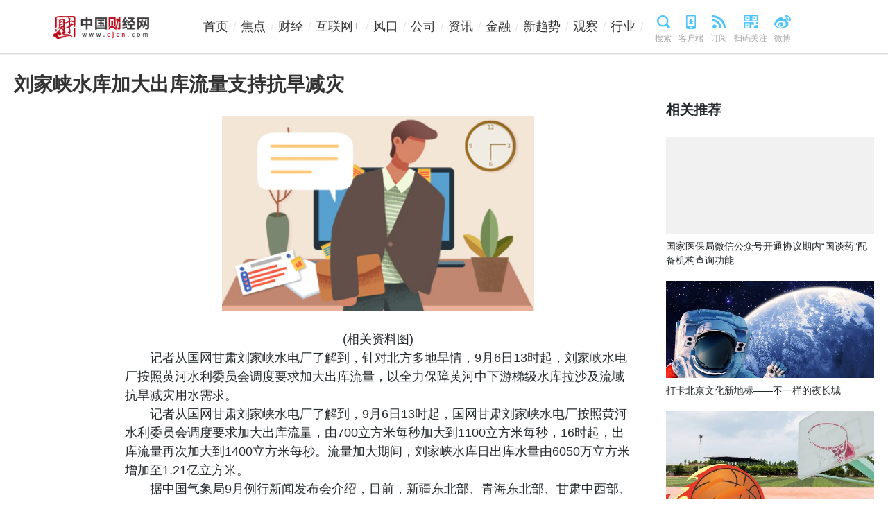

--- FILE ---
content_type: text/html
request_url: http://bt.cjcn.com/bt/20230907/090755715.html
body_size: 9376
content:
<!DOCTYPE html>
<html lang="zh-CN" dir="ltr">
<head>
<meta charset="utf-8">
<base target="_blank"/>
<title>刘家峡水库加大出库流量支持抗旱减灾_中国财经网</title>
<meta name="keywords" content="中国财经网（www.cjcn.com）致力打造国内影响力互联网财经信息服务提供商，为全国中小投资者提供专业、及时、全面的财经信息服务。关注风口财经、投资趋势、区块链、未来经济、互联网+、数字时代、产经金融、创业风口等多种形式的财经内容，不断引领互联网财经服务的创新。">
<meta name="description" content="刘家峡水库加大出库流量支持抗旱减灾---记者从国网甘肃刘家峡水电厂了">
<meta name="apub:time" content="2023-09-07 18:36:54">
<meta name="apub:from" content="中国财经网">
<meta http-equiv="X-UA-Compatible" content="IE=Edge" />
<link rel="stylesheet" href="http://www.cjcn.com/static/show/css/static.css" />
<meta name="baidu-site-verification" content="jJeIJ5X7pP" />
<link rel="shortcut icon" href="http://www.cjcn.com/static/images/8.ico" />
<link rel="stylesheet" href="http://www.cjcn.com/static/show/css/txp_desktop.css" />
<link rel="stylesheet" href="http://www.cjcn.com/static/show/css/show.css" />
<script language="javascript" src="http://www.cjcn.com/static/show/js/uaredirect.js"></script>
<script language="javascript">uaredirect("http://m.cjcn.com/bt/bt/20230907/090755715.html");</script>
<link href="http://www.cjcn.com/static_index/css/new_index_style.css" type="text/css" rel="stylesheet" rev="stylesheet" media="screen" />
<link href="http://www.cjcn.com/static_index/css/new_base.css" type="text/css" rel="stylesheet" rev="stylesheet" media="screen"/>
<style>
body, h1, h2, h3, h4, h5, h6, dl, dt, dd, ul, ol, li, th, td, p, form, input, button, textarea {margin: 0;padding: 0;word-break: none;word-wrap: break-word;}
.absolute{position:absolute;}
.LeftTool .year{font-size: 12px;}
.content-article .content{text-indent: 2em;}
.content-article .content img{max-width: 500px !important;height: auto !important;margin: auto;display: block;}
.LEFT h1{font-size: 28px;}
</style>
</head>
<body>
<!--顶部-->
<div class="top">
<div class="logo" style="float: left;margin-left: 15px;margin-right: 15px;">
  <div class="logo_tw"><a href="http://www.cjcn.com/?b=0" target="_blank"></a></div>
</div> 	
  <div class="top_con">
    <div class="nav"> 
      <!--2019年修改 start-->
      <div class="headnav">
        <ul>
          <li><a href="http://www.cjcn.com/?b=0">首页<em>/</em></a></li>
          <li><a href="http://www.cjcn.com/jiaodian/" target="_blank">焦点<em>/</em></a></li>
          <li><a href="http://ce.cjcn.com/" target="_blank">财经<em>/</em></a></li>
          <li><a href="http://tech.cjcn.com/" target="_blank">互联网+<em>/</em></a></li>
          <li><a href="http://te.cjcn.com/" target="_blank">风口<em>/</em></a></li>
          <li><a href="http://co.cjcn.com/" target="_blank">公司<em>/</em></a></li>
          <li><a href="http://bt.cjcn.com/" target="_blank">资讯<em>/</em></a></li>
          <li><a href="http://fin.cjcn.com/" target="_blank">金融<em>/</em></a></li>
          <li><a href="http://tr.cjcn.com/" target="_blank">新趋势<em>/</em></a></li>
          <li><a href="http://op.cjcn.com/ops/" target="_blank">观察<em>/</em></a></li>
          <li><a href="http://dns.cjcn.com/" target="_blank">行业<em>/</em></a></li>
        </ul>
      </div>
      <!--2019年修改 end--> 
    </div>
    <div class="nav_others"> <a href="http://www.duosou.net/" class="search_item" target="_blank">搜索</a> <a href="javascript:;" class="app_item" target="_blank">客户端</a> <a href="javascript:;" class="rss_item" target="_blank">订阅</a> <a href="javascript:;" class="qr_item" target="_blank">扫码关注</a> <a href="javascript:;" class="wb_item" target="_blank">微博</a> </div>
  </div>
</div>	
<!--<div id="TopNav">
  <div data-reactroot="" class="qq_header" style="margin-bottom: 10px;">
    <div class="qq_navWrap" role="navigation" style="position: relative;"><a class="nav_logo" href="http://www.cjcn.com/" data-bosszone="dh_logo" data-bossirs="dh_logo" target="_blank" rel="noopener noreferrer"><img height="" src="http://www.cjcn.com/static/show/logo/logo.png" srcset="http://www.cjcn.com/static/show/logo/logo2x.png 2x" alt="qq_logo"></a>
      <div class="qq_nav" style="margin-left: 0px;">
        <ul class="nav-list clearfix">
	  	  <li data-bosszone="dh_1" data-bossirs="dh_1"><a href="http://www.cjcn.com/jiaodian/" target="_blank">焦点</a></li>
	  	  <li data-bosszone="dh_2" data-bossirs="dh_2"><a href="http://ce.cjcn.com/" target="_blank">财经</a></li>
	  	  <li data-bosszone="dh_3" data-bossirs="dh_3"><a href="http://tech.cjcn.com/" target="_blank">互联网+</a></li>
	  	  <li data-bosszone="dh_4" data-bossirs="dh_4"><a href="http://te.cjcn.com/" target="_blank">风口</a></li>
	  	  <li data-bosszone="dh_5" data-bossirs="dh_5"><a href="http://co.cjcn.com/" target="_blank">公司</a></li>
	  	  <li data-bosszone="dh_6" data-bossirs="dh_6"><a href="http://bt.cjcn.com/" target="_blank">资讯</a></li>
	  	  <li data-bosszone="dh_7" data-bossirs="dh_7"><a href="http://fin.cjcn.com/" target="_blank">金融</a></li>
	  	  <li data-bosszone="dh_8" data-bossirs="dh_8"><a href="http://tr.cjcn.com/" target="_blank">新趋势</a></li>
	  	  <li data-bosszone="dh_9" data-bossirs="dh_9"><a href="http://dns.cjcn.com/" target="_blank">行业</a></li>
	  	  <li data-bosszone="dh_10" data-bossirs="dh_10"><a href="http://op.cjcn.com/" target="_blank">金融</a></li>
	          </ul>
      </div>
      <div class="nav-search" data-bosszone="dh_ss" data-bossirs="dh_ss">
        <form name="flso" action="http://www.duosou.net/" target="_blank">
          <input type="text" class="so-txt" name="keyword" value="中国财经网">
          <input type="hidden" name="hdq" value="sogou-wsse-b58ac8403eb9cf17-0003">
          <a class="so-submit iconfont icon-search"> </a>
        </form>
      </div>
      <div id="ct-mini-weather" class="min-weather"></div>
      <div class="top-line"></div>
    </div>
  </div>
</div>-->
<!--顶部--> 
<!--广告--> 
<!--广告--> 
<!--内容-->
<div class="qq_conent clearfix">
<div calss="suipian" style="width: 1240px;margin-bottom: 15px;"></div>
  <div class="LEFT">
    <h1>刘家峡水库加大出库流量支持抗旱减灾</h1>
    <div class="content clearfix">
      <div id="LeftTool" class="LeftTool" style="height: 684px;">
        <div data-reactroot="" class="left-stick-wp" style="top: 0px;">
          <div class="year through"><span>2023-09-07 18:36:54</span></div>
          <div data-bossirs="ly"><a class="author" href="javascript:;" target="_blank" data-bosszone="author_name">
            <div>新华网</div>
            </a></div>
          <div class="share-title through" data-bossirs="share"><span>分享</span></div>
          <div class="share" data-bosszone="share">
			  <a onclick="shareTo('wechat')" title="分享到微信"><i class="iconfont icon-icon-"></i> </a>
			  <a onclick="shareTo('qq')" title="分享到QQ好友"><i class="iconfont icon-qq1"></i></a>
			  <a onclick="shareTo('qzone')" title="分享到QQ空间"><i class="iconfont icon-qqkongjian"></i></a>
			  <a onclick="shareTo('sina')" title="分享到新浪微博"><i class="iconfont icon-weibo1"></i></a>
		  </div>
<script>	
function shareTo(stype){
    var ftit = '';
    var flink = '';
    var lk = '';
    //获取文章标题
    ftit = document.title;
    //获取网页中内容的第一张图片地址作为分享图
    flink = document.images[0].src;
    if(typeof flink == 'undefined'){
        flink='';
    }
    //当内容中没有图片时，设置分享图片为网站logo
    if(flink == ''){
        lk = 'http://'+window.location.host+'/static/images/logo.png';
    }
    //如果是上传的图片则进行绝对路径拼接
    if(flink.indexOf('/uploads/') != -1) {
        lk = 'http://'+window.location.host+flink;
    }
    //百度编辑器自带图片获取
    if(flink.indexOf('ueditor') != -1){
        lk = flink;
    }
    //qq空间接口的传参
    if(stype=='qzone'){
        window.open('https://sns.qzone.qq.com/cgi-bin/qzshare/cgi_qzshare_onekey?url='+document.location.href+'?sharesource=qzone&title='+ftit+'&pics='+lk+'&summary='+document.querySelector('meta[name="description"]').getAttribute('content'));
    }
    //新浪微博接口的传参
    if(stype=='sina'){
        window.open('http://service.weibo.com/share/share.php?url='+document.location.href+'?sharesource=weibo&title='+ftit+'&pic='+lk+'&appkey=2706825840');
    }
    //qq好友接口的传参
    if(stype == 'qq'){
        window.open('http://connect.qq.com/widget/shareqq/index.html?url='+document.location.href+'?sharesource=qzone&title='+ftit+'&pics='+lk+'&summary='+document.querySelector('meta[name="description"]').getAttribute('content')+'&desc=刘家峡水库加大出库流量支持抗旱减灾');
    }
    //生成二维码给微信扫描分享，php生成，也可以用jquery.qrcode.js插件实现二维码生成
    if(stype == 'wechat'){
        window.open('http://zixuephp.net/inc/qrcode_img.php?url=http://m.cjcn.com/bt/bt/20230907/090755715.html');
    }
}
</script>			
			
        </div>
      </div>
      <!--内容-->
      <div class="content-article"> 
        <!--导语-->
		<div class="content">  
        <p style="text-align: center"><img style="display:block;margin:auto;" width="450" src="http://img.bfce.cn/2022/0610/20220610015952905.jpg" /></br>(相关资料图)</p><p>记者从国网甘肃刘家峡水电厂了解到，针对北方多地旱情，9月6日13时起，刘家峡水电厂按照黄河水利委员会调度要求加大出库流量，以全力保障黄河中下游梯级水库拉沙及流域抗旱减灾用水需求。</p><p>记者从国网甘肃刘家峡水电厂了解到，9月6日13时起，国网甘肃刘家峡水电厂按照黄河水利委员会调度要求加大出库流量，由700立方米每秒加大到1100立方米每秒，16时起，出库流量再次加大到1400立方米每秒。流量加大期间，刘家峡水库日出库水量由6050万立方米增加至1.21亿立方米。</p><p>据中国气象局9月例行新闻发布会介绍，目前，新疆东北部、青海东北部、甘肃中西部、宁夏中南部、陕西北部和内蒙古中西部等地有中到重度气象干旱，其中，甘肃中部局地有特旱。旱情对农村饮水安全、大牲畜饮水和秋粮作物生长造成不利影响。</p><p>国网甘肃刘家峡水电厂厂长付廷勤介绍，目前，刘家峡水电厂正密切关注流域水情和旱情发展变化，强化水情雨情监测预报，严格按照黄河水利委员会调度要求，科学调度水库出库流量，确保供水安全特别是粮食生产用水安全。</p><p>刘家峡水库是黄河上游一座水利调节大型水库，承担着发电和黄河中下游地区防凌、防洪、灌溉等任务。</p>                     <p style="color: #fff;">
关键词： 
</p>
		</div>	
        <div id="Status"></div>
        <!--弹出层时背景层DIV-->
      </div>
    </div>
    <div id="Comment"></div>
    <!--为你推荐-->
    <div id="Recomend">
      <div data-reactroot="" class="recommend">
        <div class="recommend-con">
          <div class="title">为你推荐</div>
          <ul>
                        <li id="wntj-xh" class="clearfix" data-ua-trace="">
              <div class="picture"><a href="http://bt.cjcn.com/bt/20230907/090755715.html" target="_blank"><img alt="" src="http://img.bfce.cn/2022/0610/20220610015952905.jpg"></a></div>              <div class="detail">
                <h3><a href="http://bt.cjcn.com/bt/20230907/090755715.html" target="_blank">刘家峡水库加大出库流量支持抗旱减灾</a></h3>
                <div class="binfo">&nbsp;<span>2023-09-07</span></div>
              </div>
            </li>
			            <li id="wntj-xh" class="clearfix" data-ua-trace="">
              <div class="picture"><a href="http://ce.cjcn.com/ce/20230907/090755714.html" target="_blank"><img alt="" src="http://www.lygmedia.com/uploadfile/2022/0923/20220923104001836.jpg"></a></div>              <div class="detail">
                <h3><a href="http://ce.cjcn.com/ce/20230907/090755714.html" target="_blank">山东银行业反电信诈骗宣教活动启动 为期一年</a></h3>
                <div class="binfo">&nbsp;<span>2023-09-07</span></div>
              </div>
            </li>
			            <li id="wntj-xh" class="clearfix" data-ua-trace="">
              <div class="picture"><a href="http://co.cjcn.com/co/20230907/090755713.html" target="_blank"><img alt="" src="http://www.jxyuging.com/uploadfile/2022/0923/20220923105407420.jpg"></a></div>              <div class="detail">
                <h3><a href="http://co.cjcn.com/co/20230907/090755713.html" target="_blank">河南公布30家科技企业孵化器 | 名单</a></h3>
                <div class="binfo">&nbsp;<span>2023-09-07</span></div>
              </div>
            </li>
			            <li id="wntj-xh" class="clearfix" data-ua-trace="">
              <div class="picture"><a href="http://co.cjcn.com/co/20230907/090755712.html" target="_blank"><img alt="" src="http://img.kaijiage.com/2022/0610/20220610024909322.jpg"></a></div>              <div class="detail">
                <h3><a href="http://co.cjcn.com/co/20230907/090755712.html" target="_blank">外滩大会成立AI安全工作组 中国电信、蚂蚁、华为、百度、字节跳动等30余家机构成为首批发起单位</a></h3>
                <div class="binfo">&nbsp;<span>2023-09-07</span></div>
              </div>
            </li>
			            <li id="wntj-xh" class="clearfix" data-ua-trace="">
              <div class="picture"><a href="http://fin.cjcn.com/fin/20230907/090755711.html" target="_blank"><img alt="" src="http://img.yazhou.964.cn/2022/0610/20220610102409399.jpg"></a></div>              <div class="detail">
                <h3><a href="http://fin.cjcn.com/fin/20230907/090755711.html" target="_blank">赛恩斯：国海证券、信达澳亚等多家机构于9月6日调研我司</a></h3>
                <div class="binfo">&nbsp;<span>2023-09-07</span></div>
              </div>
            </li>
			            <li id="wntj-xh" class="clearfix" data-ua-trace="">
              <div class="picture"><a href="http://fin.cjcn.com/fin/20230907/090755710.html" target="_blank"><img alt="" src="http://www.cnmyjj.cn/uploadfile/2022/0610/20220610113536218.jpg"></a></div>              <div class="detail">
                <h3><a href="http://fin.cjcn.com/fin/20230907/090755710.html" target="_blank">凌志软件最新公告：拟向野村综研购买其持有的日本智明、BVI公司100%股权</a></h3>
                <div class="binfo">&nbsp;<span>2023-09-07</span></div>
              </div>
            </li>
			            <li id="wntj-xh" class="clearfix" data-ua-trace="">
              <div class="picture"><a href="http://fin.cjcn.com/fin/20230907/090755709.html" target="_blank"><img alt="" src="http://img.haixiafeng.com.cn/2022/0610/20220610014720930.jpg"></a></div>              <div class="detail">
                <h3><a href="http://fin.cjcn.com/fin/20230907/090755709.html" target="_blank">上声电子：
我司是比亚迪的车载扬声器供应商之一，比亚迪是我们的下游客户之一</a></h3>
                <div class="binfo">&nbsp;<span>2023-09-07</span></div>
              </div>
            </li>
			            <li id="wntj-xh" class="clearfix" data-ua-trace="">
              <div class="picture"><a href="http://fin.cjcn.com/fin/20230907/090755708.html" target="_blank"><img alt="" src="http://www.jxyuging.com/uploadfile/2022/0610/20220610012415790.jpg"></a></div>              <div class="detail">
                <h3><a href="http://fin.cjcn.com/fin/20230907/090755708.html" target="_blank">联诚精密：公司产品广泛应用于商用空调压缩机、液压机械、农业机械、工程机械、商用车、乘用车等多种行业</a></h3>
                <div class="binfo">&nbsp;<span>2023-09-07</span></div>
              </div>
            </li>
			            <li id="wntj-xh" class="clearfix" data-ua-trace="">
              <div class="picture"><a href="http://fin.cjcn.com/fin/20230907/090755707.html" target="_blank"><img alt="" src="http://www.cjcn.com/uploadfile/2022/0610/20220610020212966.jpg"></a></div>              <div class="detail">
                <h3><a href="http://fin.cjcn.com/fin/20230907/090755707.html" target="_blank">中电港：公司是英伟达在国内的授权分销商之一</a></h3>
                <div class="binfo">&nbsp;<span>2023-09-07</span></div>
              </div>
            </li>
			            <li id="wntj-xh" class="clearfix" data-ua-trace="">
              <div class="picture"><a href="http://te.cjcn.com/te/20230907/090755706.html" target="_blank"><img alt="" src="http://img.kjw.cc/2022/0923/20220923103200742.jpg"></a></div>              <div class="detail">
                <h3><a href="http://te.cjcn.com/te/20230907/090755706.html" target="_blank">河北警方成功打掉2个境外电诈犯罪窝点 91名犯罪嫌疑人被押解回国</a></h3>
                <div class="binfo">&nbsp;<span>2023-09-07</span></div>
              </div>
            </li>
			            <li id="wntj-xh" class="clearfix" data-ua-trace="">
              <div class="picture"><a href="http://te.cjcn.com/te/20230907/090755705.html" target="_blank"><img alt="" src="http://www.xcctv.cn/uploadfile/2022/0610/20220610101610911.jpg"></a></div>              <div class="detail">
                <h3><a href="http://te.cjcn.com/te/20230907/090755705.html" target="_blank">国家减灾委、应急管理部启动国家四级救灾应急响应</a></h3>
                <div class="binfo">&nbsp;<span>2023-09-07</span></div>
              </div>
            </li>
			            <li id="wntj-xh" class="clearfix" data-ua-trace="">
              <div class="picture"><a href="http://bt.cjcn.com/bt/20230907/090755704.html" target="_blank"><img alt="" src="http://img.haixiafeng.com.cn/2022/0923/20220923110953257.jpg"></a></div>              <div class="detail">
                <h3><a href="http://bt.cjcn.com/bt/20230907/090755704.html" target="_blank">停职处理！湖南长沙岳麓区教育局通报小学教师打伤学生</a></h3>
                <div class="binfo">&nbsp;<span>2023-09-07</span></div>
              </div>
            </li>
			            <li id="wntj-xh" class="clearfix" data-ua-trace="">
              <div class="picture"><a href="http://ce.cjcn.com/ce/20230907/090755703.html" target="_blank"><img alt="" src="http://www.xcctv.cn/uploadfile/2022/0610/20220610101001790.jpg"></a></div>              <div class="detail">
                <h3><a href="http://ce.cjcn.com/ce/20230907/090755703.html" target="_blank">《中国新型显示产业高质量发展指数（2023年）》在蓉发布：产业规模持续增长</a></h3>
                <div class="binfo">&nbsp;<span>2023-09-07</span></div>
              </div>
            </li>
			            <li id="wntj-xh" class="clearfix" data-ua-trace="">
              <div class="picture"><a href="http://ce.cjcn.com/ce/20230907/090755702.html" target="_blank"><img alt="" src="http://www.cjcn.com/uploadfile/2022/0610/20220610020152571.jpg"></a></div>              <div class="detail">
                <h3><a href="http://ce.cjcn.com/ce/20230907/090755702.html" target="_blank">国家会展中心（天津）全面交付投用</a></h3>
                <div class="binfo">&nbsp;<span>2023-09-07</span></div>
              </div>
            </li>
			            <li id="wntj-xh" class="clearfix" data-ua-trace="">
              <div class="picture"><a href="http://ce.cjcn.com/ce/20230907/090755701.html" target="_blank"><img alt="" src="http://adminimg.szweitang.cn/2022/0923/20220923095134870.jpg"></a></div>              <div class="detail">
                <h3><a href="http://ce.cjcn.com/ce/20230907/090755701.html" target="_blank">参与国际公共采购 中企练内功“打入”联合国采购市场</a></h3>
                <div class="binfo">&nbsp;<span>2023-09-07</span></div>
              </div>
            </li>
			            <li id="wntj-xh" class="clearfix" data-ua-trace="">
              <div class="picture"><a href="http://ce.cjcn.com/ce/20230907/090755700.html" target="_blank"><img alt="" src="http://img.dcgqt.com/2022/0610/20220610013459914.jpg"></a></div>              <div class="detail">
                <h3><a href="http://ce.cjcn.com/ce/20230907/090755700.html" target="_blank">商务部：中方采取紧急贸易措施，完全正当、合理、必要</a></h3>
                <div class="binfo">&nbsp;<span>2023-09-07</span></div>
              </div>
            </li>
			            <li id="wntj-xh" class="clearfix" data-ua-trace="">
              <div class="picture"><a href="http://co.cjcn.com/co/20230907/090755699.html" target="_blank"><img alt="" src="http://baiduimg.baiduer.com.cn/2022/0610/20220610012940199.jpg"></a></div>              <div class="detail">
                <h3><a href="http://co.cjcn.com/co/20230907/090755699.html" target="_blank">上海：调整住房公积金购买存量住房最长贷款期限</a></h3>
                <div class="binfo">&nbsp;<span>2023-09-07</span></div>
              </div>
            </li>
			            <li id="wntj-xh" class="clearfix" data-ua-trace="">
              <div class="picture"><a href="http://co.cjcn.com/co/20230907/090755698.html" target="_blank"><img alt="" src="http://www.jxyuging.com/uploadfile/2022/0923/20220923105447241.jpg"></a></div>              <div class="detail">
                <h3><a href="http://co.cjcn.com/co/20230907/090755698.html" target="_blank">冷空气来袭！这些地方气温将刷新立秋后新低</a></h3>
                <div class="binfo">&nbsp;<span>2023-09-07</span></div>
              </div>
            </li>
			            <li id="wntj-xh" class="clearfix" data-ua-trace="">
              <div class="picture"><a href="http://co.cjcn.com/co/20230907/090755697.html" target="_blank"><img alt="" src="http://hnimg.zgyouth.cc/2022/0610/20220610115050980.jpg"></a></div>              <div class="detail">
                <h3><a href="http://co.cjcn.com/co/20230907/090755697.html" target="_blank">上海市出台住房公积金支持城市更新政策</a></h3>
                <div class="binfo">&nbsp;<span>2023-09-07</span></div>
              </div>
            </li>
			            <li id="wntj-xh" class="clearfix" data-ua-trace="">
              <div class="picture"><a href="http://dns.cjcn.com/dns/20230907/090755696.html" target="_blank"><img alt="" src="https://aliypic.oss-cn-hangzhou.aliyuncs.com/Uploadfiles/20230907/2023090717084408.001.png"></a></div>              <div class="detail">
                <h3><a href="http://dns.cjcn.com/dns/20230907/090755696.html" target="_blank">民生银行首席信息官张斌：大力深化银行数字化转型 助推金融服务提质增效</a></h3>
                <div class="binfo">&nbsp;<span>2023-09-07</span></div>
              </div>
            </li>
			            <li id="wntj-xh" class="clearfix" data-ua-trace="">
              <div class="picture"><a href="http://dns.cjcn.com/dns/20230907/090755695.html" target="_blank"><img alt="" src="https://aliypic.oss-cn-hangzhou.aliyuncs.com/Uploadfiles/20230907/2023090717094976.001.png"></a></div>              <div class="detail">
                <h3><a href="http://dns.cjcn.com/dns/20230907/090755695.html" target="_blank">民生银行举办养老金融研讨会</a></h3>
                <div class="binfo">&nbsp;<span>2023-09-07</span></div>
              </div>
            </li>
			            <li id="wntj-xh" class="clearfix" data-ua-trace="">
              <div class="picture"><a href="http://fin.cjcn.com/fin/20230907/090755694.html" target="_blank"><img alt="" src="http://img.inpai.com.cn/2022/0923/20220923110425542.jpg"></a></div>              <div class="detail">
                <h3><a href="http://fin.cjcn.com/fin/20230907/090755694.html" target="_blank">今日生效！跳水闪崩！</a></h3>
                <div class="binfo">&nbsp;<span>2023-09-07</span></div>
              </div>
            </li>
			            <li id="wntj-xh" class="clearfix" data-ua-trace="">
              <div class="picture"><a href="http://fin.cjcn.com/fin/20230907/090755693.html" target="_blank"><img alt="" src="http://www.jxyuging.com/uploadfile/2022/0923/20220923105510538.jpg"></a></div>              <div class="detail">
                <h3><a href="http://fin.cjcn.com/fin/20230907/090755693.html" target="_blank">9月7日十大人气股：我乐家居遭立案调查</a></h3>
                <div class="binfo">&nbsp;<span>2023-09-07</span></div>
              </div>
            </li>
			            <li id="wntj-xh" class="clearfix" data-ua-trace="">
              <div class="picture"><a href="http://fin.cjcn.com/fin/20230907/090755692.html" target="_blank"><img alt="" src="http://adminimg.szweitang.cn/2022/0923/20220923095158396.jpg"></a></div>              <div class="detail">
                <h3><a href="http://fin.cjcn.com/fin/20230907/090755692.html" target="_blank">9月7日英飞拓涨停分析：字节跳动概念股，华为云·鲲鹏，智慧政务概念热股</a></h3>
                <div class="binfo">&nbsp;<span>2023-09-07</span></div>
              </div>
            </li>
			            <li id="wntj-xh" class="clearfix" data-ua-trace="">
              <div class="picture"><a href="http://fin.cjcn.com/fin/20230907/090755691.html" target="_blank"><img alt="" src="http://www.cjcn.com/uploadfile/2022/0610/20220610020130383.jpg"></a></div>              <div class="detail">
                <h3><a href="http://fin.cjcn.com/fin/20230907/090755691.html" target="_blank">9月7日宏和科技涨停分析：玻纤，手机产业链，6G概念热股</a></h3>
                <div class="binfo">&nbsp;<span>2023-09-07</span></div>
              </div>
            </li>
			            <li id="wntj-xh" class="clearfix" data-ua-trace="">
              <div class="picture"><a href="http://fin.cjcn.com/fin/20230907/090755690.html" target="_blank"><img alt="" src="http://adminimg.szweitang.cn/2022/0923/20220923095231181.jpg"></a></div>              <div class="detail">
                <h3><a href="http://fin.cjcn.com/fin/20230907/090755690.html" target="_blank">9月7日华立科技涨停分析：电竞，玩具，动漫概念热股</a></h3>
                <div class="binfo">&nbsp;<span>2023-09-07</span></div>
              </div>
            </li>
			            <li id="wntj-xh" class="clearfix" data-ua-trace="">
              <div class="picture"><a href="http://te.cjcn.com/te/20230907/090755689.html" target="_blank"><img alt="" src="http://img.henan.wang/2022/0610/20220610021043336.jpg"></a></div>              <div class="detail">
                <h3><a href="http://te.cjcn.com/te/20230907/090755689.html" target="_blank">中国国际服务贸易交易会“2023合格评定服务贸易便利化论坛”举办</a></h3>
                <div class="binfo">&nbsp;<span>2023-09-07</span></div>
              </div>
            </li>
			            <li id="wntj-xh" class="clearfix" data-ua-trace="">
              <div class="picture"><a href="http://te.cjcn.com/te/20230907/090755688.html" target="_blank"><img alt="" src="http://img.henan.wang/2022/0610/20220610021043336.jpg"></a></div>              <div class="detail">
                <h3><a href="http://te.cjcn.com/te/20230907/090755688.html" target="_blank">企业营销无边界渗透值得反思</a></h3>
                <div class="binfo">&nbsp;<span>2023-09-07</span></div>
              </div>
            </li>
			            <li id="wntj-xh" class="clearfix" data-ua-trace="">
              <div class="picture"><a href="http://te.cjcn.com/te/20230907/090755687.html" target="_blank"><img alt="" src="http://www.lygmedia.com/uploadfile/2022/0923/20220923103842606.jpg"></a></div>              <div class="detail">
                <h3><a href="http://te.cjcn.com/te/20230907/090755687.html" target="_blank">吉林省12348公共法律服务热线服务量首次实现超100万人次</a></h3>
                <div class="binfo">&nbsp;<span>2023-09-07</span></div>
              </div>
            </li>
			            <li id="wntj-xh" class="clearfix" data-ua-trace="">
              <div class="picture"><a href="http://te.cjcn.com/te/20230907/090755686.html" target="_blank"><img alt="" src="http://www.dianxian.net/uploadfile2022/0610/20220610022121172.jpg"></a></div>              <div class="detail">
                <h3><a href="http://te.cjcn.com/te/20230907/090755686.html" target="_blank">​暴雨黄色预警 广东广西等地部分地区有大暴雨</a></h3>
                <div class="binfo">&nbsp;<span>2023-09-07</span></div>
              </div>
            </li>
			          </ul>
        </div>
      </div>
    </div>
    <!--为你推荐--> 
  </div>
  <!--右侧-->
  <div id="RIGHT" class="RIGHT">
    <div data-reactroot="" class="right-bar">
      <div>
        <div><div class="adver_3"><script type="text/javascript" src="http://user.042.cn/adver/adver.js"></script><script type="text/javascript">getAdvert('.adver_3',1,'300px','300px');</script></div></div>
        <div class="cms-bar" data-bosszone="xgtj_list" style="display: block;">
          <div class="bar-tit clearfix">
            <h2 class="fl">相关推荐</h2>
          </div>
          <div class="bar-con">
                        <div id="xgtj" class="item" data-ua-trace="">
              <div class="pic"><a href="http://te.cjcn.com/te/20230907/090755685.html" target="_blank"><img width="100%" src="http://imgs.hnmdtv.com/2022/0610/20220610022641488.jpg" alt=""></a></div>              <div class="txt"><a href="http://te.cjcn.com/te/20230907/090755685.html" target="_blank">国家医保局微信公众号开通协议期内“国谈药”配备机构查询功能</a></div>
            </div>
			            <div id="xgtj" class="item" data-ua-trace="">
              <div class="pic"><a href="http://bt.cjcn.com/bt/20230907/090755684.html" target="_blank"><img width="100%" src="http://imgnews.ruanwen.com.cn/2022/0610/20220610110728100.jpg" alt=""></a></div>              <div class="txt"><a href="http://bt.cjcn.com/bt/20230907/090755684.html" target="_blank">打卡北京文化新地标——不一样的夜长城</a></div>
            </div>
			            <div id="xgtj" class="item" data-ua-trace="">
              <div class="pic"><a href="http://bt.cjcn.com/bt/20230907/090755683.html" target="_blank"><img width="100%" src="http://img.inpai.com.cn/2022/0923/20220923110305857.jpg" alt=""></a></div>              <div class="txt"><a href="http://bt.cjcn.com/bt/20230907/090755683.html" target="_blank">甘肃夏河发生山洪泥石流灾害已造成7人失联</a></div>
            </div>
			            <div id="xgtj" class="item" data-ua-trace="">
              <div class="pic"><a href="http://bt.cjcn.com/bt/20230907/090755682.html" target="_blank"><img width="100%" src="http://img.xhyb.net.cn/2022/0923/20220923104546485.jpg" alt=""></a></div>              <div class="txt"><a href="http://bt.cjcn.com/bt/20230907/090755682.html" target="_blank">9项展览亮相敦煌 展现文明互鉴新图景</a></div>
            </div>
			            <div id="xgtj" class="item" data-ua-trace="">
              <div class="pic"><a href="http://bt.cjcn.com/bt/20230907/090755681.html" target="_blank"><img width="100%" src="http://adminimg.szweitang.cn/2022/0923/20220923095300418.jpg" alt=""></a></div>              <div class="txt"><a href="http://bt.cjcn.com/bt/20230907/090755681.html" target="_blank">台风“海葵”已造成福建159万余人受灾</a></div>
            </div>
			            <div id="xgtj" class="item" data-ua-trace="">
              <div class="pic"><a href="http://bt.cjcn.com/bt/20230907/090755680.html" target="_blank"><img width="100%" src="http://img.xunjk.com/2022/0610/20220610022234263.jpg" alt=""></a></div>              <div class="txt"><a href="http://bt.cjcn.com/bt/20230907/090755680.html" target="_blank">中国文物学会会长、故宫博物院学术委员会主任单霁翔：讲好中国故事 做好文化交流使者</a></div>
            </div>
			            <div id="xgtj" class="item" data-ua-trace="">
              <div class="pic"><a href="http://dns.cjcn.com/dns/20230907/090755679.html" target="_blank"><img width="100%" src="http://objectmc2.oss-cn-shenzhen.aliyuncs.com/yhdoc/20230905/202309050935331992225346.jpeg" alt=""></a></div>              <div class="txt"><a href="http://dns.cjcn.com/dns/20230907/090755679.html" target="_blank">开启行业团结新篇章！“京英装企·共赢未来”研讨会举行</a></div>
            </div>
			            <div id="xgtj" class="item" data-ua-trace="">
              <div class="pic"><a href="http://dns.cjcn.com/dns/20230906/090655678.html" target="_blank"><img width="100%" src="https://img.ruanwenpu.com/Public/upfiles/103598/202309/20230906104720473626.gif" alt=""></a></div>              <div class="txt"><a href="http://dns.cjcn.com/dns/20230906/090655678.html" target="_blank">电脑租赁平台哪个好？为什么推荐艾特租</a></div>
            </div>
			            <div id="xgtj" class="item" data-ua-trace="">
              <div class="pic"><a href="http://dns.cjcn.com/dns/20230904/090455677.html" target="_blank"><img width="100%" src="http://objectmc2.oss-cn-shenzhen.aliyuncs.com/yhdoc/20230904/202309041050061116547558.jpeg" alt=""></a></div>              <div class="txt"><a href="http://dns.cjcn.com/dns/20230904/090455677.html" target="_blank">松下洗护携手奥维云网，一同探寻高端化、数智化之路</a></div>
            </div>
			            <div id="xgtj" class="item" data-ua-trace="">
              <div class="pic"><a href="http://dns.cjcn.com/dns/20230902/090255676.html" target="_blank"><img width="100%" src="https://aliypic.oss-cn-hangzhou.aliyuncs.com/Uploadfiles/20230902/2023090218264265.001.jpeg" alt=""></a></div>              <div class="txt"><a href="http://dns.cjcn.com/dns/20230902/090255676.html" target="_blank">情系“闽”生 共谱华章砥砺奋进廿二载 服务八闽谱新篇 写在中国民生银行福州分行成立22周年之际</a></div>
            </div>
			          </div>
        </div>
        <!--广告-->
        <div><div class="adver_3"><script type="text/javascript" src="http://user.042.cn/adver/adver.js"></script><script type="text/javascript">getAdvert('.adver_3',1,'300px','300px');</script></div></div>
        <div class="group-pic-bar" data-bosszone="omn_sjjd">
          <div class="bar-tit clearfix">
            <h2 class="fl">精彩组图</h2>
          </div>
          <div class="bar-con">
            <ul class="clearfix">
                            <li class="item" data-ua-trace="">
                <div class="pic"><a href="http://bt.cjcn.com/bt/20230907/090755715.html" target="_blank"><img src="http://img.bfce.cn/2022/0610/20220610015952905.jpg" alt=""></a></div>
                <div class="txt"><a href="http://bt.cjcn.com/bt/20230907/090755715.html" target="_blank">刘家峡水库加大出库流量支持抗旱减灾</a></div>
              </li>
                          <li class="item" data-ua-trace="">
                <div class="pic"><a href="http://ce.cjcn.com/ce/20230907/090755714.html" target="_blank"><img src="http://www.lygmedia.com/uploadfile/2022/0923/20220923104001836.jpg" alt=""></a></div>
                <div class="txt"><a href="http://ce.cjcn.com/ce/20230907/090755714.html" target="_blank">山东银行业反电信诈骗宣教活动启动 为期一年</a></div>
              </li>
                          <li class="item" data-ua-trace="">
                <div class="pic"><a href="http://co.cjcn.com/co/20230907/090755713.html" target="_blank"><img src="http://www.jxyuging.com/uploadfile/2022/0923/20220923105407420.jpg" alt=""></a></div>
                <div class="txt"><a href="http://co.cjcn.com/co/20230907/090755713.html" target="_blank">河南公布30家科技企业孵化器 | 名单</a></div>
              </li>
                          <li class="item" data-ua-trace="">
                <div class="pic"><a href="http://co.cjcn.com/co/20230907/090755712.html" target="_blank"><img src="http://img.kaijiage.com/2022/0610/20220610024909322.jpg" alt=""></a></div>
                <div class="txt"><a href="http://co.cjcn.com/co/20230907/090755712.html" target="_blank">外滩大会成立AI安全工作组 中国电信、蚂蚁、华为、百度、字节跳动等30余家机构成为首批发起单位</a></div>
              </li>
                          <li class="item" data-ua-trace="">
                <div class="pic"><a href="http://fin.cjcn.com/fin/20230907/090755711.html" target="_blank"><img src="http://img.yazhou.964.cn/2022/0610/20220610102409399.jpg" alt=""></a></div>
                <div class="txt"><a href="http://fin.cjcn.com/fin/20230907/090755711.html" target="_blank">赛恩斯：国海证券、信达澳亚等多家机构于9月6日调研我司</a></div>
              </li>
                          <li class="item" data-ua-trace="">
                <div class="pic"><a href="http://fin.cjcn.com/fin/20230907/090755710.html" target="_blank"><img src="http://www.cnmyjj.cn/uploadfile/2022/0610/20220610113536218.jpg" alt=""></a></div>
                <div class="txt"><a href="http://fin.cjcn.com/fin/20230907/090755710.html" target="_blank">凌志软件最新公告：拟向野村综研购买其持有的日本智明、BVI公司100%股权</a></div>
              </li>
                          <li class="item" data-ua-trace="">
                <div class="pic"><a href="http://fin.cjcn.com/fin/20230907/090755709.html" target="_blank"><img src="http://img.haixiafeng.com.cn/2022/0610/20220610014720930.jpg" alt=""></a></div>
                <div class="txt"><a href="http://fin.cjcn.com/fin/20230907/090755709.html" target="_blank">上声电子：
我司是比亚迪的车载扬声器供应商之一，比亚迪是我们的下游客户之一</a></div>
              </li>
                          <li class="item" data-ua-trace="">
                <div class="pic"><a href="http://fin.cjcn.com/fin/20230907/090755708.html" target="_blank"><img src="http://www.jxyuging.com/uploadfile/2022/0610/20220610012415790.jpg" alt=""></a></div>
                <div class="txt"><a href="http://fin.cjcn.com/fin/20230907/090755708.html" target="_blank">联诚精密：公司产品广泛应用于商用空调压缩机、液压机械、农业机械、工程机械、商用车、乘用车等多种行业</a></div>
              </li>
                          <li class="item" data-ua-trace="">
                <div class="pic"><a href="http://fin.cjcn.com/fin/20230907/090755707.html" target="_blank"><img src="http://www.cjcn.com/uploadfile/2022/0610/20220610020212966.jpg" alt=""></a></div>
                <div class="txt"><a href="http://fin.cjcn.com/fin/20230907/090755707.html" target="_blank">中电港：公司是英伟达在国内的授权分销商之一</a></div>
              </li>
                          <li class="item" data-ua-trace="">
                <div class="pic"><a href="http://te.cjcn.com/te/20230907/090755706.html" target="_blank"><img src="http://img.kjw.cc/2022/0923/20220923103200742.jpg" alt=""></a></div>
                <div class="txt"><a href="http://te.cjcn.com/te/20230907/090755706.html" target="_blank">河北警方成功打掉2个境外电诈犯罪窝点 91名犯罪嫌疑人被押解回国</a></div>
              </li>
                        </ul>
          </div>
        </div>
        <!--广告--> 
      </div>
    </div>
  </div>
  <!--右侧--> 
</div>
<!--内容-->
<div id="bottomAd"></div>
<!--底部-->
<div id="Foot" class="qq_footer">
  <div data-reactroot="" id="tcopyright" class="tcopyright">
	 <div><a href="http://dns.cjcn.com/dns/2020/0313/10.html">关于财经网</a> | <a href="http://dns.cjcn.com/dns/2020/0313/10.html" rel="nofollow noopener noreferrer" target="_blank">联系我们</a> | 投稿邮箱：5 146 761 13 @qq.com</div>
<div>Copyright &copy; 2008 - 2019 www.cjcn.com. All Rights Reserved</div>
<div><a href="javascript:;">财经网版权所有</a></div>
<div><a href="https://beian.miit.gov.cn/" target="_blank">浙ICP备2022016517号-35</a></div>
<script type="text/javascript" src="https://s4.cnzz.com/z_stat.php?id=1278682291&web_id=1278682291"></script>  </div>
</div>
<!--底部--> 
<!--<script src="static/js/jquery.min.js"></script>-->
<!--<script src="static/js/static.js"></script>-->
<script>
  (function() {
    var bp = document.createElement('script');
    var curProtocol = window.location.protocol.split(':')[0];
    if(curProtocol === 'https') {
      bp.src = 'https://zz.bdstatic.com/linksubmit/push.js';
    } else {
      bp.src = 'http://push.zhanzhang.baidu.com/push.js';
    }
    var s = document.getElementsByTagName("script")[0];
    s.parentNode.insertBefore(bp, s);
  })();
</script>
<script charset="UTF-8" language="javascript" src="//data.dzxwnews.com/a.php"></script>
</body>
</html>

--- FILE ---
content_type: text/css
request_url: http://www.cjcn.com/static_index/css/new_index_style.css
body_size: 5895
content:
.logo_tw a{display:block;background:url("../images/logo_tw20171120.png") no-repeat center;color:#acacac; font-size:13px;}
.logo_tw a:hover{color:#acacac; text-decoration:none;}
.top_banner{ width:1000px;}
.top_banner img{ width:100%; height:auto;}

/*人物*/
.personage{ width:1240px; margin:0 auto;display: -webkit-box;display: -webkit-flex;display: -ms-flexbox;display: flex;background-color:#F3F3F3;margin-top:23px;}
.personage_item{ width:25%; margin-top:-23px; font-size:13px;}
.personage_item a{display: -webkit-box;display: -webkit-flex;display: -ms-flexbox;display: flex;-webkit-box-align:flex-start;-ms-flex-align:flex-start;align-items:flex-start;}
.personage_item a:hover{ text-decoration:none;}
.personage_img{width:110px;}
.personage_item h4{ margin:38px 23px 0 6px; font-weight:300;line-height:20px;position: relative;display: inline-block;outline: none;width:180px;}
.personage_item h4 span{color:#252a2d;}
.personage_item h4 i{display: inline-block;max-height:40px;overflow:hidden;text-overflow: ellipsis;display:-webkit-box;-webkit-line-clamp:2;-webkit-box-orient: vertical;}
.personage_item a h4::before, .personage_item a h4::after {font-family:"SimHei","\9ED1\4F53";-webkit-transition: all .2s;-moz-transition: all .2s;transition: all .2s;position: absolute;opacity: 0;}
.personage_item a h4::before{content: "“";left: 0;top:5px; color:#CCC; font-size:26px; }
.personage_item a h4::after{content: "”";right:0;bottom:-14px;color:#CCC; font-size:26px;}
.personage_item a:hover h4::before, .personage_item a:hover h4::after{position: absolute;opacity: 1;}
.personage_item a:hover h4::before { content: "“"; left: -28px;}
.personage_item a:hover h4::after { content: "”"; right:-28px;}

/*头条*/
.top_news{ width:1238px; margin:0 auto; border:#E9E9E9 solid 1px; text-align:center; padding:20px 0;}
.top_news h1{ font-family:Arial,"Microsoft Yahei","微软雅黑";font-size:52px; line-height:70px;}
.top_news h1 a:hover{ text-decoration:none;}
.top_news p{ font-size:16px; color:#7b7b7b; line-height:24px; font-weight:300;}
/*横屏*/
.con_box{ width:1240px; margin:0 auto; margin-top:28px;display: -webkit-box;display: -webkit-flex;display: -ms-flexbox;display: flex;-webkit-box-pack:space-between;-ms-flex-pack:space-between;justify-content:space-between;padding-bottom:0px;}
.tit{ font-size:21px; line-height:21px; font-weight:normal;display: -webkit-box;display: -webkit-flex;display: -ms-flexbox;display: flex;-webkit-box-align:flex-end;-ms-flex-align:flex-end;align-items:flex-end;-webkit-box-pack:space-between;-ms-flex-pack:space-between;justify-content:space-between;}
.more{font-size:13px; line-height:13px;font-weight:300;float:left;}
.more a{color:#a7a7a7; position:relative; padding-right:8px;}
.more a::after{content: "";position: absolute;top:4px;right:0;width: 0;height: 0;border-style: solid;border-color: #fff #fff #fff #c8c8c8;-webkit-transform-origin: 25% center;transform-origin: 25% center;border-width:4px 0 4px 4px;}
.more a:hover::after{border-color: #fff #fff #fff #02afff;}
.con_r,.con_l,.con_c{width:380px;}
.tit2{ font-size:21px; line-height:30px;font-weight:normal;display: -webkit-box;display: -webkit-flex;display: -ms-flexbox;display: flex;-webkit-box-align:center;-ms-flex-align:center;align-items:center;-webkit-box-pack:space-between;-ms-flex-pack:space-between;justify-content:space-between; margin-bottom:6px;}
.tit2 em{content: ""; height:1px; display:inline-block; background-color:#E3E3E3; flex:1; margin:0 10px;}
.tit3{ font-size:21px; line-height:34px;font-weight:normal;display: -webkit-box;display: -webkit-flex;display: -ms-flexbox;display: flex;-webkit-box-align:baseline;-ms-flex-align:baseline;align-items:baseline;-webkit-box-pack:space-between;-ms-flex-pack:space-between;justify-content:space-between;padding-bottom:1px; border-bottom:#EBEBEB solid 1px;}
.tit3 a{border-bottom:#DDD solid 3px; margin-bottom:-3px;}
.more a{border:none;}
.block_box{width:380px;}
.block_box ul{ font-size:15px; line-height:30px;padding-top:10px;}
/*新闻*/
.news{ width:380px;}
.news ul { margin-top:7px;}
.news ul li{ font-size:16px; line-height:32px;height:32px; overflow:hidden;}
.news .mar_t{ margin-top:17px;}
/*新品*/
.products{ width:380px;}
.product_item{margin-top:1px;}
.product_item h3{ width:100%; font-weight:300;position:absolute; left:0; bottom:0; color:#fff; font-size:18px;background: -webkit-linear-gradient(top, rgba(0,0,0,0) 0%, rgba(0,0,0,0.7) 75%);background: linear-gradient(to bottom, rgba(0,0,0,0) 0%, rgba(0,0,0,0.7) 75%); text-align:center; line-height:30px; padding:35px 0 5px;}
.product_item h3 span{ display:block;padding:0 10px; height:30px;overflow:hidden;white-space:nowrap;word-break:keep-all;text-overflow:ellipsis;text-overflow: ellipsis;/* IE/Safari */-ms-text-overflow: ellipsis;-o-text-overflow:ellipsis;/* Opera */-moz-binding:url("ellipsis.xml#ellipsis");}
.products .tit{ margin-bottom:15px;}
.product_item a{ display:block;position:relative;}
.product_item img{ width:100%; height:auto; max-height:165px;}
.product_item a:hover img{-webkit-filter: contrast(1.3);filter: contrast(1.3);transition: all 0.6s;}
/*选择*/
.select .tit{-webkit-box-pack:flex-start;-ms-flex-pack:flex-start;justify-content:flex-start;}
.select .tit a{ font-weight:normal; font-size:15px; padding-left:8px; line-height:21px; height:21px;overflow:hidden;white-space:nowrap;word-break:keep-all;text-overflow:ellipsis;text-overflow: ellipsis;/* IE/Safari */-ms-text-overflow: ellipsis;-o-text-overflow:ellipsis;/* Opera */-moz-binding:url("ellipsis.xml#ellipsis");flex:1;}
.select .tit span::after{content: "/"; margin-left:8px; color:#d9d9d9;font-weight:100;}
.select_con{position:relative;display: -webkit-box;display: -webkit-flex;display: -ms-flexbox;display: flex;-webkit-box-align:center;-ms-flex-align:center;align-items:center; margin-top:15px;}
.select_con .select_img{ display:block;width:150px; max-width:150px; max-height:93px; overflow:hidden;}
.select_con .select_img img{ width:100%; height:auto;cursor: pointer;}
/*.select_con .select_img:hover img{transform: scale(1.4);}*/
.select_con p{ padding-left:13px; color:#797979; font-size:13px; line-height:22px;flex:1;text-align:justify;overflow : hidden;text-overflow: ellipsis;display: -webkit-box;-webkit-line-clamp:3;-webkit-box-orient: vertical;}
/*比拼*/
.vs{ border-top:#EBEBEB solid 1px; margin-top:20px; padding-top:19px;}
.vs .tit{ margin-bottom:12px;}



/*底部*/
.web_bottom{ width:100%; background-color:#2C3034; padding:35px 0; margin-top:70px;}
/*合作伙伴*/
.friends{ width:1240px; margin:0 auto;}
.friends .tit{display: -webkit-box;display: -webkit-flex;display: -ms-flexbox;display: flex;-webkit-box-pack:flex-start;-ms-flex-pack:flex-start;justify-content:flex-start;-webkit-box-align:center;-ms-flex-align:center;align-items:center; padding-bottom:15px;}
.friends .tit a{ color:#FFF; line-height:40px; display:inline-block; margin-right:37px;}
.friends .candou_logo{ background:url("../images/candou_logo.png") no-repeat 0 0; background-size:89px; width:89px; height:39px;}
.friends .epchina_logo{ background:url("../images/ep_logo.png") no-repeat 0 0; background-size:113px; width:113px; height:29px;}
.friend_list{display: -webkit-box;display: -webkit-flex;display: -ms-flexbox;display: flex;flex-wrap:wrap;}
.friend_list a{ width:12.5%; color:#9ba1a8; font-size:14px; line-height:27px;height:27px;overflow:hidden;white-space:nowrap;word-break:keep-all;text-overflow:ellipsis;text-overflow: ellipsis;/* IE/Safari */-ms-text-overflow: ellipsis;-o-text-overflow:ellipsis;/* Opera */-moz-binding:url("ellipsis.xml#ellipsis");}
.friend_list a:hover{ color:#FFF;}
/*版权*/
.footer{width:1240px; margin:0 auto;display: -webkit-box;display: -webkit-flex;display: -ms-flexbox;display: flex;-webkit-box-pack:space-between;-ms-flex-pack:space-between;justify-content:space-between; border-top:#414447 solid 1px; margin-top:40px; padding-top:40px;}
.footer_nav a{ color:#929BA0; font-size:15px;}
.footer_nav a::after{content: "|"; color:#52595d; padding:0 15px; font-size:12px;}
.footer_nav a:hover{ color:#FFF;}
.copyright{ margin-top:70px;}
.support a{ margin-right:50px;}
.copyright p{ font-size:12px; color:#71787d; line-height:24px; margin-top:7px;}
.copyright p a{color:#929BA0;}
.copyright p a:hover{color:#FFF;}
.qr{display: -webkit-box;display: -webkit-flex;display: -ms-flexbox;display: flex;-webkit-box-pack:space-between;-ms-flex-pack:space-between;justify-content:space-between;}
.qr_tw,.qr_jqx{ margin-left:40px; text-align:center;}
.qr_tw img,.qr_jqx img{ border:#FFF solid 11px; width:88px; height:88px;}
.qr_tw p,.qr_jqx p{ font-size:14px; color:#94999f; line-height:32px; padding-top:3px;}
.logo_tw{min-width:146px;}
.logo_tw a{width:146px;height: 72px;}

/*----------2019年新增样式----------*/
.clear{clear:both;height:0;overflow:hidden;display:block}
.clearfix{*zoom:1}
.clearfix:after{clear:both;height:0;overflow:hidden;display:block;visibility:hidden;content:"."}
.con_box_l{width:810px;float:left;}
.con_box_r{width:380px;float:right;}
.con_listbox{width:810px;}
.news_photoview,.news_special,.news_article,.news_iframe_ad{border-bottom:1px solid #eee;padding:30px 0;background:#fff;}
.news_photoview:hover,.news_special:hover,.news_article:hover,.news_iframe_ad:hover {border-bottom:1px solid #4BC3FB;}
/*列表标题*/
.con_box_l .listtitle{width:100%;height:40px;border-bottom:1px solid #eee;margin-top:0px;}
.con_box_l .listtitle h3{width:auto;float:left;font-size:21px;font-weight:normal;}
.con_box_l .listtitle span{width:auto;float:right;font-size:13px;margin-top:12px;}
.con_box_l .listtitle span a{width:auto;float:right;font-size:13px;color:#747474;}
.con_box_l .listtitle span a:hover{color:#0093E8;}
/*文章标题*/
.news_title{position:relative;}
.news_title h3{font:22px "Microsoft Yahei","STHeiti";padding-bottom:13px; font-weight:500;}
.news_title h3 a {color:#252A2D;text-decoration:none;}
.news_title h3 a:hover {color:#0093E8;}
/*摘要*/
.news_text{width:100%;height:50px;overflow:hidden;}
.news_text p{line-height:26px;color:#747474; font-size:15px; font-family:"Microsoft Yahei","STHeiti";}
/*多图*/
.news_photoview{width:810px;overflow:hidden;position:relative;}
.news_photoview .np_pic{font-size:0;margin-bottom:15px;width:830px;overflow:hidden;}
.news_photoview .p_img3{width:258px;height:142px;overflow:hidden;float:left;display:inline;margin-right:18px;}
.news_photoview .p_img3 img{width:258px;height:142px;}
.news_photoview .p_img3 img{-webkit-transition:all 0.5s;-moz-transition:all 0.5s;-ms-transition:all 0.5s;-o-transition:all 0.5s;transition:all 0.5s;}
.news_photoview .p_img3:hover img {-webkit-transform:scale(1.1);-moz-transform: scale(1.1);-ms-transform:scale(1.1);-o-transform:scale(1.1);transform: scale(1.1);}
.news_photoview .news_title{margin-bottom:13px;}
/*单图或无图*/
.news_article{width:810px;}
.news_article .na_pic {float:right;_display:inline;width:290;height:160px;overflow:hidden;}
.news_article .na_pic img{width:290px;height:160px;}
.news_article .na_pic img{-webkit-transition:all 0.5s;-moz-transition:all 0.5s;-ms-transition:all 0.5s;-o-transition:all 0.5s;transition:all 0.5s;}
.news_article .na_pic:hover img {-webkit-transform:scale(1.1);-moz-transform: scale(1.1);-ms-transform:scale(1.1);-o-transform:scale(1.1);transform: scale(1.1);}
.na_detail{width:490px;margin-right:30px;float:left;_display:inline;}
.news_article .no_pic{width:810px;margin-left:0px;}
/*标签*/
.news_tag{float:left;_display:inline;margin-top:40px;}
.news_tag .keywords{float:left;_display:inline;padding-right:4px;height:20px;border-right:1px solid #979797;max-width:220px;margin-right:12px;overflow:hidden;line-height:20px;}
.news_tag .keywords a {font-size:13px; font-family:"Microsoft Yahei","STHeiti";color:#979797;margin-right:7px;text-decoration:none;}
.news_tag .keywords a:hover {color:#0093E8;}
.news_tag span {font:normal 12px "STHeiti", "SimSun";color:#cbcbcb;line-height:20px;}
.barlink {float:left;_display:inline;margin-right:10px;}
.barlink a {float:left;_display:inline;font:normal 12px "Microsoft Yahei";color:#0093E8;padding:1px 7px;border:1px solid #b8e1c7;border-radius:2px;text-decoration:none;margin-right:3px;}
.barlink a:hover {background:#B6E7FE;}
.time_tag{display:block;float:none;}
/*更多*/
.news_more{width:100%;display:block;line-height:55px;font-size:18px;color:#747474;background-color:#ffffff;text-align:center;font-weight:lighter;border-radius:50px;border:1px solid #e6e6e6;margin-top:50px;}
.news_more:hover{background-color:#e6e6e6;}
/*.news_more{display:block;line-height:55px;font-size:18px;color:#67798a;background-color:#F4F4F4;text-align:center;font-weight:lighter;border-radius:3;}
.news_more:hover{background-color:#f1f1f1;}*/
/*分享*/
.share-join{position:relative;float:right;margin-top:40px;margin-right:10px;}
.share-join span{float:left;line-height:20px;color:#979797; font-size:12px;}
.weixin_share{float:right!important;cursor:pointer;display:inline-block;background:url("../images/article_icon1.png") no-repeat 0 -142px!important; width:18px!important; height:15px;margin-right:4px;}
.weibo_share{float:right!important;cursor:pointer;display:inline-block;background:url("../images/article_icon1.png") no-repeat 0 -111px!important; width:18px!important; height:14px;}
/*图文列表分享*/
.wxfx{width:128px;height:auto;z-index:99;padding:7px;border:1px solid #CCC;background:#fff;float:left;position:absolute;top:20px;right:0;text-align:center;}
.wxfx img{width:128px;height:128px;}
.wxfx p{width:128px;height:22px;font-size:12px;float:left;}

.news .mar_t:first-child{margin-top:0;}
.product_item img{ height:165px;}
.sydatonglan,.syerping{ width:1240px; margin:0 auto; text-align:center;}
.sydatonglan img,.syerping img{width:1000px; height:auto; display:block;}
.sydatonglan{margin-top: 17px;}
.select .tit span a{font-size:21px;padding:0;}
.product_item img,.select_con img,.picture img,.ai_img a img,.ai_img_s a img{-webkit-filter: brightness(1.05);filter: brightness(1.05);}
.logo_tw a{width:263px;height: 79px;}
.select_con{border-bottom: #eee solid 1px;margin-top: 16px;padding-bottom: 16px;}
.select_con:last-child{border-bottom:none;}
.select_con h2{margin-left:14px;line-height:26px;font-size:16px;flex: 1;font-weight:normal;}
.list_tag{background:rgba(0,0,0,0.5);color:#fff;position:absolute;top:0;left:0;z-index:999;padding:0 5px;line-height: 19px;font-size:12px;-khtml-border-radius:0 0 10px 0;-ms-border-radius:0 0 10px 0;-o-border-radius:0 0 10px 0;-moz-border-radius:0 0 10px 0;-webkit-border-radius:0 0 10px 0;border-radius:0 0 10px 0;}
.guandian_list{border: #E6E6E6 solid 1px;border-top: none; padding:0 20px 6px;}
.select_con .select_img{height: 91px;}

/*@media only screen and (max-width:1600px),only screen and (max-device-width:1600px){
.personage_img{width:160px;}
}*/

@media only screen and (max-width:1366px),only screen and (max-device-width:1366px)  {
.select_con h2{margin-left:12px;font-size: 14px;line-height: 23px;overflow: hidden;height: 70px;}
.select_con{margin-top: 11px;padding-bottom: 10px;}

.guandian_list{padding-bottom:2px;}
.personage_item h4 i{width:110px;}
@media only screen and (max-width:768px),only screen and (max-device-width:768px)  {
.logo,.personage,.con_box,.footer,.friends,.top_news{ width:98%;}
.news,.products,.con_r,.con_l, .con_c,.block_box,.ranking,.shares,.activity{ width:300px;}
.mobile_web,.mobile_equ,.ai,.mobile_app,.profile{ width:632px;}
.ai_img{width:325px;}
.ai_img_s a {width: 147px;max-width:147px;}
.ai_img_s a .ai_image{width:147px; max-width:147px;}
.person_text .head {width:85px;height:85px;}
.person_text .head img{width:85px;height:85px;}
.person_text a{ height:85px;}
.person_text h4 i::after{right:3px;}
.person_text h4 i::before{left:-1px;}
.arrow{width: 10px;}
.up .arrow::after{left: -1px;border-width: 10px 6px;}
.shares_data h4{font-size: 22px;}
.shares_data h4 .data_more{padding: 0;}
.sydatonglan,.syerping{ width:98%;}
.qr{ display:none;}
}
@media only screen and (max-width:360px),only screen and (max-device-width:360px)  {
.logo_tw a {font-size:10px;}
}
/*2017-12-22 新增*/
.top_news h1{font-weight:bold;}
.more{float:right;}
.select .tit span a{font-size:18px;}
.top_news h1{font-family:Arial,"Microsoft Yahei","微软雅黑";}
.exclusive_con ul li,.compile_con ul li,.cloud_con ul li{display:block;}
@media (max-width:1366px){
.personage,.con_box{ width:1000px;}
/*,.footer,.friends*/
.top_news h1{ font-size:48px;}
.top_news p{ font-size:14px;}
.top_banner{ width:800px;}
.top_news{width:998px; padding:13px 0;}
.more{ font-size:12px; font-weight:lighter;}
.more a{ padding-right:7px;}
.logo_tw a{ font-size:12px; background-size:140px;}
.personage_img{width:110px;}
.personage_item{ font-size:12px;}
.personage_item h4{text-overflow: ellipsis;display: -webkit-box;-webkit-line-clamp: 2;-webkit-box-orient: vertical;}
.personage_item h4{ margin:38px 23px 0 6px; font-weight:300;line-height:20px;position: relative;display: inline-block;outline: none;}
.news,.products,.con_r,.con_l, .con_c,.block_box,.ranking,.shares,.activity{ width:310px;}
.mobile_web,.mobile_equ,.ai,.mobile_app,.profile{ width:655px;}
.tit,.tit2,.tit3{ font-size:18px;}
.news ul li{ font-size:13px; line-height:26px; height:26px;}
.news .mar_t{ margin-top:15px;}
.select .tit a{ font-size:14px;}
.select_con .select_img{ width:130px; max-width:130px;}
.select_con p{ font-size:12px; line-height:20px;}
.products .tit{ margin-bottom:12px;}
.select_con{ margin-top:12px;}
.vs{ margin-top:15px; padding-top:10px;}
.vs .tit{ margin-bottom:9px;}
.con_box{ margin-top:20px; padding-bottom:0px;}
.picture{ width:124px; max-width:124px; max-height:80px;}
.picture{width:124px;}
.picture_text h4{ padding-left:14px; font-size:13px; line-height:23px; font-weight:normal}
.mobile_con ul li{ font-size:13px; line-height:25px;}
.exclusive_con,.compile_con{ padding:0 15px 6px;}
.exclusive_con ul li,.compile_con ul li{ font-size:13px; line-height:25px; height:25px;}
.compile{ margin-top:18px;}
.house_ele .picture,.game_con .picture{ width:124px; max-width:124px; max-height:77px;}
.house_con .picture_text,.game_con .picture_text{ margin-bottom:15px;}
.house_con .picture_text h4,.game_con .picture_text h4{ font-size:13px; line-height:22px; font-weight:normal}
.house_con,.game_con{ padding:2px 15px 0;}
.ai_img{ width:335px; height:207px;}
.ai_img_s a .ai_image{ width:150px; max-width:150px;height:93px;max-height:93px;}
.ai_img_s a{width:150px;}
.ai_img_s a h4{ font-size:13px; line-height:20px; padding-top:5px; height:40px;overflow : hidden;text-overflow: ellipsis;display: -webkit-box;-webkit-line-clamp: 2;-webkit-box-orient: vertical;}
.ai_con ul li,.profile_con ul li{ font-size:12px; line-height:25px;height:25px;}
.ai_con ul{ padding-top:20px;}
.ai_img a h3{ font-size:15px;line-height:27px;padding:25px 0 5px;}
.cloud_con{padding:4px 15px 10px;}
.cloud_con ul li{ font-size:13px; line-height:25px; height:25px;}
.special_con ul li span{ font-size:14px; line-height:26px;height:26px;}
.person_text .head{ width:85px; height:85px;}
.person_text h4 span{ font-size:15px; line-height:23px;padding-bottom:5px;}
.person_text h4 i{ font-size:13px; line-height:20px;padding: 0 15px;}
.person_text h4 i::before,.person_text h4 i::after{ font-size:36px;bottom: -12px;}
.person_text h4 i::before{ top:5px;}
.person_text h4 i::after{ padding-left:5px;}
.hot_person{ font-size:13px; line-height:24px; margin-top:7px; padding-top:7px;}
.block_box ul,.ranking ul{ font-size:13px;line-height:25px;}
.ranking ul li{height:25px;}
.ranking ul li:first-child::before{ font-size:16px;}
.ranking ul li:nth-child(2)::before{ font-size:15px;}
.ranking ul li:nth-child(3)::before{ font-size:14px;}
.ranking ul li a{ padding-left:10px;}
.ranking_con{ padding:0 15px 5px;}
.shares_list ul li{ font-size:13px; line-height:25px;}
.shares_con{ margin:2px 0 8px;padding:6px 0 7px 10px;}
.shares_data h4{ font-size:25px;margin-bottom:6px;}
.shares_img{ width:50%;}
.shares_data h4 .data_more{ padding:0 10px; font-size:12px;}
.shares_data{ font-size:12px; line-height:18px;}
.activity_logo{ margin-top:7px;}
.tw_activity{ width:42%;}
.activity_info{ width:48%;}
.activity_info ul li{ font-size:12px; line-height:23px; height:23px;}
.tw_activity .tit{ padding-bottom:0;}
.history{ margin-top:15px; padding-top:17px;}
.history span{ font-size:16px; margin-right:6px;}
.history input{ width:60%; font-size:13px;}
.friend_list a{ font-size:13px; line-height:25px; height:25px;}
.friend_list a{ width:14.2%;}
.web_bottom{ margin-top:40px;}
.footer_nav a{ font-size:13px;}
.footer_nav a::after{ padding:0 10px;}
.qr_tw img, .qr_jqx img{ width:80px; height:80px;border: #FFF solid 8px;}
.qr_tw, .qr_jqx{ margin-left:20px;}
.qr_tw p, .qr_jqx p{ font-size:12px; padding-top:0;}
.copyright{ margin-top:40px;}
.copyright p{ line-height:18px;}
.mobile_web .tit2{ background-size:6%; background-position:0 2px; padding-left:30px;margin-bottom:4px;}
.exclusive_tit{ width:0px;/*background: url("../images/tit_icon.png") no-repeat 0 -222px;*/background-size:37px;}
.compile_tit{width:37px;/*background: url("../images/tit_icon.png") no-repeat 0 -258px;*/background-size:37px;}
.ai .tit2{background-size:6%; background-position:0 -92px; padding-left:30px; margin-bottom:0;}
.mobile_app .tit2{background-size:6%; background-position:0 -142px; padding-left:30px; margin-bottom:0;}
.mobile_equ .tit2{ margin-bottom:2px;}
.profile .tit2{background-size:6%; background-position:0 -193px; padding-left:30px; margin-bottom:0;background:url("../images/tit_icon.png") no-repeat 0 1px;}
.special_banner{padding-top:9px;}
.product_item img{ height:135px;}
.select_con .select_img img{height:80px;}
.mobile_con ul{ padding-top:0;}
.ai_img a img{ height:207px;}
.special_banner img{height:129px;}
.person_text .head img{ width:85px; height:85px;}
.sydatonglan,.syerping{ width:1000px;}
.sydatonglan img,.syerping img{width:1000px; height:auto;}
.product_item h3{font-size: 15px;padding-bottom:0;}
.select_con .select_img{height: 80px;}
}